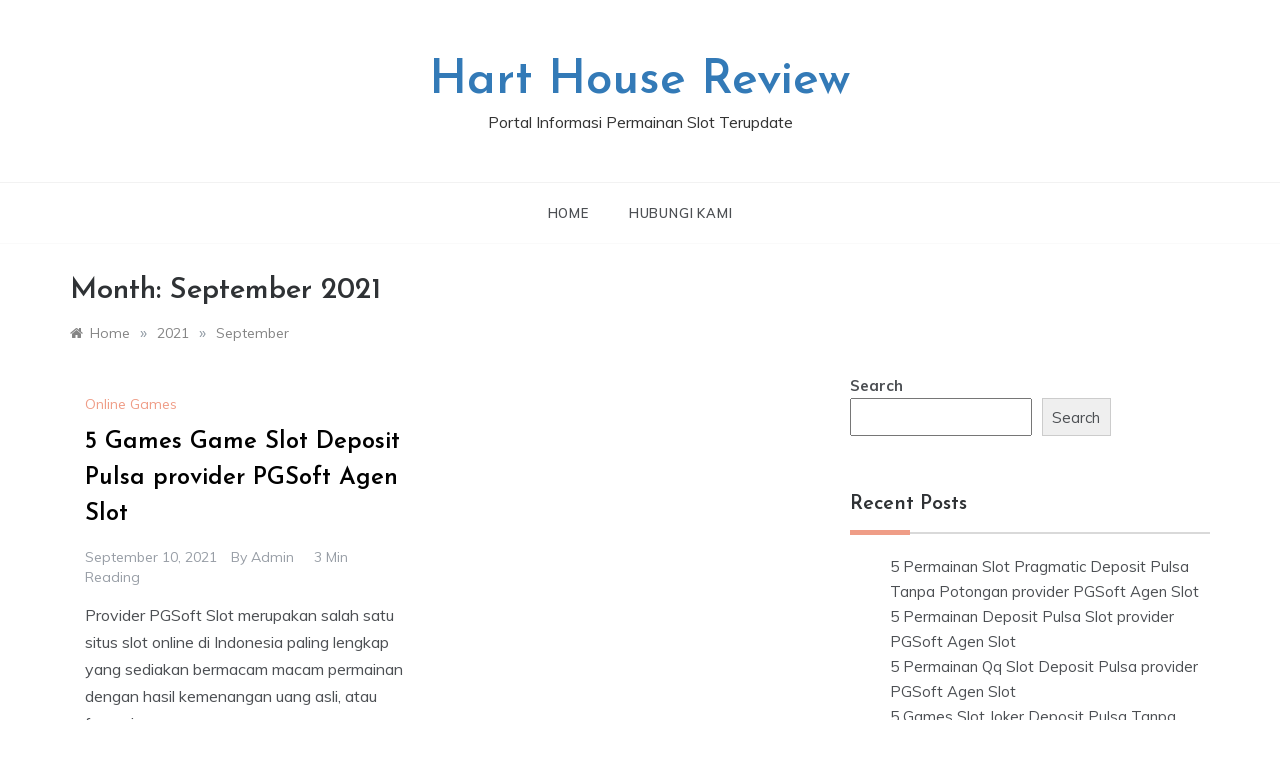

--- FILE ---
content_type: application/javascript
request_url: https://harthousereview.com/wp-content/themes/prefer/assets/js/custom.js?ver=20200412
body_size: 379
content:
/* Custom JS File */

(function($) {

	"use strict";

	jQuery(document).ready(function() {
    	// Slider JS
    	$('.modern-slider').slick({
            autoplay: true,
            autoplaySpeed: 5000,
            slidesToScroll: 1,
            adaptiveHeight: true,
            slidesToShow: 1,
            arrows: true,
            dots: false,
            fade: true,
    	});

        // Boxes Section
	    $('.promo-three').slick({
	        dots: true,
	        infinite: true,
	        speed: 500,
	        slidesToShow: 3,
	        slidesToScroll: 3,
	        arrows: false,
	        responsive: [
				{
				  breakpoint: 767,
				  settings: {
				    slidesToShow: 1,
	        		slidesToScroll: 1,
				  }
				}
			]
	    });
		// Initialize gototop for carousel
		if ( $('#toTop').length > 0 ) {
		    // Hide the toTop button when the page loads.
		    $("#toTop").css("display", "none");

		      // This function runs every time the user scrolls the page.
		      $(window).scroll(function(){
		        // Check weather the user has scrolled down (if "scrollTop()"" is more than 0)
		        if($(window).scrollTop() > 0){
		          // If it's more than or equal to 0, show the toTop button.
		          $("#toTop").fadeIn("slow");
		      }
		      else {
		          // If it's less than 0 (at the top), hide the toTop button.
		          $("#toTop").fadeOut("slow");
		      }
		  	});

			// When the user clicks the toTop button, we want the page to scroll to the top.
			jQuery("#toTop").click(function(event){

				// Disable the default behaviour when a user clicks an empty anchor link.
				// (The page jumps to the top instead of // animating)
				event.preventDefault();
				// Animate the scrolling motion.
				jQuery("html, body").animate({
					scrollTop:0
				},"slow");
			});
	  	}       
 	}); 	
})(jQuery);